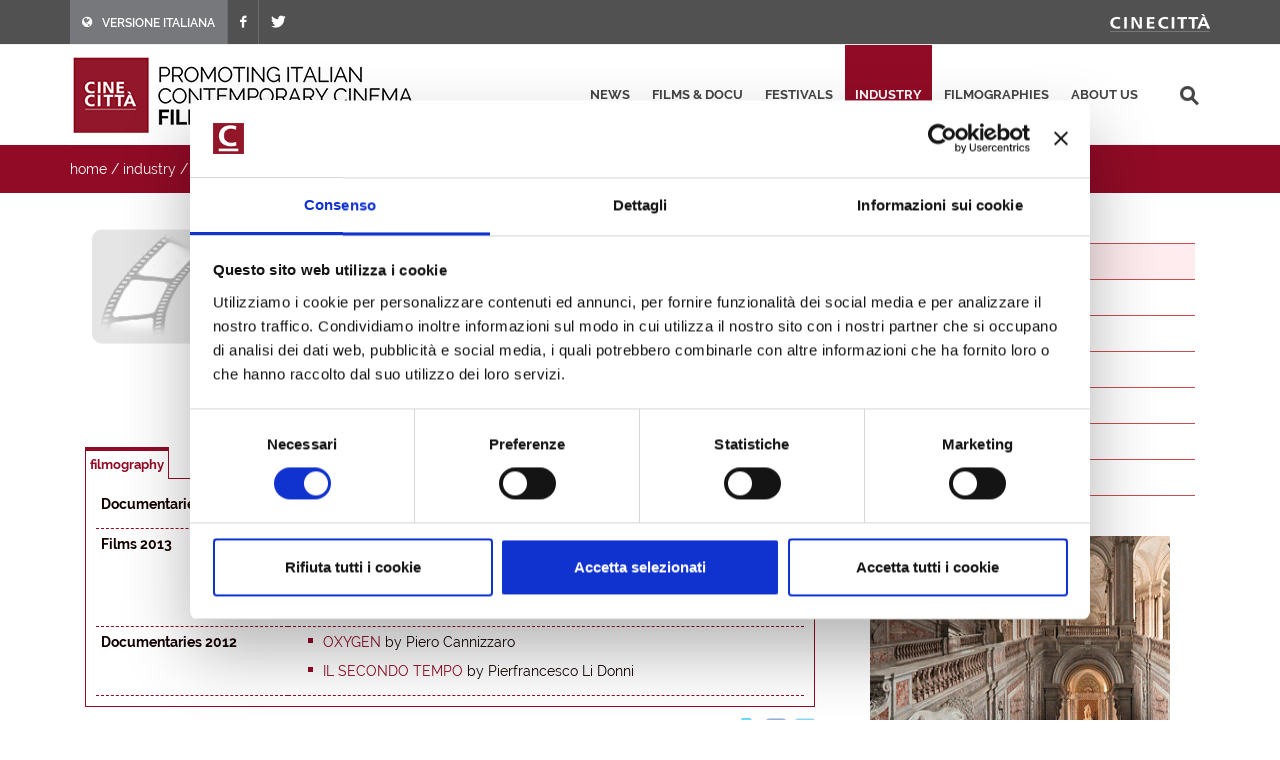

--- FILE ---
content_type: text/html; charset=utf-8
request_url: https://filmitalia.org/en/distributor/73334/
body_size: 12898
content:
<!DOCTYPE html>
<html dir="ltr" lang="en">
<head>
<base href="https://filmitalia.org/">
<meta http-equiv="Content-Type" content="text/html; charset=utf-8">
<meta http-equiv="x-ua-compatible" content="ie=edge">
<meta name="viewport" content="width=device-width, initial-scale=1, minimum-scale=1, maximum-scale=1">
<meta name="description" content="Filmitalia: the Official Database of contemporary Italian films">
<!-- favicons -->
<link rel="apple-touch-icon" sizes="180x180" href="apple-touch-icon.png">
<link rel="icon" type="image/png" sizes="32x32" href="favicons/favicon-32x32.png">
<link rel="icon" type="image/png" sizes="16x16" href="favicons/favicon-16x16.png">
<link rel="manifest" href="favicons/site.webmanifest">
<link rel="mask-icon" href="favicons/safari-pinned-tab.svg" color="#5bbad5">
<link rel="shortcut icon" href="favicon.ico">
<meta name="msapplication-TileColor" content="#2b5797">
<meta name="msapplication-config" content="favicons/browserconfig.xml">
<meta name="theme-color" content="#ffffff">
<!-- /favicons -->
<meta property="og:title" content="Own Air - Italy - distributions - industry - Filmitalia">
<meta property="og:type" content="article">
<meta property="og:url" content="https://filmitalia.org/en/distributor/380/73334/">
<meta property="og:site_name" content="Filmitalia">
<meta property="og:image" content="https://filmitalia.org/img/genericFilm.gif">
<meta property="og:locale" content="en_GB">
<title>Own Air - Italy - distributions - industry - Filmitalia</title>
<!--<link href="https://fonts.googleapis.com/css?family=Crete+Round:400i|Lato:300,400,400i,700|Raleway:300,400,500,600,700&display=swap" rel="stylesheet">-->
<link href="css/bootstrap.css?211012" rel="stylesheet" type="text/css">
<link href="css/font-icons.css" rel="stylesheet" type="text/css">
<link href="css/fonts.css" rel="stylesheet" type="text/css">
<link href="css/network.css?190819" rel="stylesheet" type="text/css">
<link href="css/main.css?2300607" rel="stylesheet" type="text/css">
<link href="css/responsive.css?211017" rel="stylesheet" type="text/css">

<script id="Cookiebot" src="https://consent.cookiebot.com/uc.js" data-cbid="03711ea4-d203-4b1c-9f3c-774356d76001" async></script>
<script data-cookieconsent="ignore" src="js/jquery-3.4.1.min.js"></script>

<script data-cookieconsent="ignore" src="js/scripts.js?211012"></script>
<script>
$(function(){$('#primary-menu-trigger').AD_menu({selmenu:'#primary-menu ul',wtrigger:1100,duration:200,effect:'slide',addel:'body',addcls:'menu-open'});
$('#page-submenu-trigger').AD_menu({selmenu:'div.sotto-menu',wtrigger:991,duration:200,effect:'slide',addel:'body',addcls:'sub-menu-open'});
$('div.social').AD_link2pop();});
var _gaq = _gaq || [];
_gaq.push(['_setAccount', 'UA-23460437-1']);
_gaq.push(['_trackPageview']);
(function() {
	var ga = document.createElement('script'); ga.type = 'text/javascript'; ga.async = true;
	ga.src = ('https:' == document.location.protocol ? 'https://ssl' : 'http://www') + '.google-analytics.com/ga.js';
	var s = document.getElementsByTagName('script')[0]; s.parentNode.insertBefore(ga, s);
})();
</script>
<!-- Google tag (gtag.js) -->
<script async src="https://www.googletagmanager.com/gtag/js?id=G-YF1BTJ2ETR"></script>
<script>
  window.dataLayer = window.dataLayer || [];
  function gtag(){dataLayer.push(arguments);}
  gtag('js', new Date());

  gtag('config', 'G-YF1BTJ2ETR',{'lang':'en','template':'distributor','did':'73334'});
</script>

</head>
<body class="industry" lang="en">
<div class="clearfix">
<!-- top-bar portale luce -->
<div id="top-bar">
	<div id="container-top-bar" class="container clearfix container-null">
		<div id="top-links-top-bar" class="top-links">
			<ul class="sf-js-enabled clearfix">
				<li style="background-color:#77787c;"><a href="it/distributor/380/73334/"><span class="ts-icon"><em class="icon-globe" style="margin-right: 10px;"></em></span><span class="ts-text">VERSIONE ITALIANA</span></a></li>
				
				<li><a href="https://www.facebook.com/Cinecitta/" target="_blank" class="si-facebook"><span class="ts-icon"><em class="icon-facebook"></em></span></a></li>
				<li><a href="https://twitter.com/Cinecitta" target="_blank" class="si-twitter"><span class="ts-icon"><em class="icon-twitter"></em></span></a></li>
			</ul>
		</div>
		<div id="top-links-r" class="top-links-r"><a href="http://www.cinecitta.com"><img class="image_fade" src="img/logo_cinecitta.png" alt="Luce Cinecitt&agrave;"></a></div>
	</div>
</div>
<!-- / fine top-bar portale luce -->

<!-- header portale luce -->
<div id="header" class="">
	<div id="header-wrap" class="">
		<div id="container2" class="container clearfix">
			<div id="primary-menu-trigger" class=""><em class="icon-reorder"></em></div>
			<nav id="primary-menu">
				<ul>
					<li><a href="en/releases/">news</a></li><li><a href="en/filmhome/">films &amp; docu</a></li><li><a href="en/festivalshome/">festivals</a></li><li class="current"><a href="en/industryhome/">industry</a></li><li><a href="en/filmographieshome/">filmographies</a></li><li><a href="en/contacts/">about us</a></li>
					<li class="search-top">
							<div class="search-input"><form method="get" action="en/searchres/s/127/y/7/ys/general/" class="search-form">
								<input type="hidden" name="fromp" value="en/distributor/380/73334/">
								<input name="search" type="text" value="" maxlength="100" placeholder="search" title="search" class="search-field-top">
							</form></div>
					</li>
				</ul>
			</nav>
			<div id="logo">
					<h1><a href="en/index/">
						<img src="img/logo_filmitalia-en.png?2110012_2" alt="FILMITALIA: Promoting Italian Contemporary Cinema Worldwide">
					</a></h1>
			</div>
		</div>
	</div>
</div>
<!-- / fine header portale luce -->

<!-- search box -->
<div class="search-box clearfix">
	<div class="container">
		<div class="path">
	<a href="en/index/">home</a> / <a href="en/industryhome/">industry</a> / <a href="en/distributors/380/">distributions</a> / <a href="en/distributors/380/">Italy</a> / <span class="active">distribution</span>
</div>
		
		<div id="page-submenu-trigger"><em class="icon-reorder"></em></div>
	</div>
</div>
<!-- search box -->
<div class="container clearfix two-cols">
	<div class="col-lg-8 col-md-8 col-xs-12">
		
		<div class="article" itemscope itemtype="http://schema.org/Article">
			
			<div class="article-extra"><div class="article-extra-photo"><p><img itemprop="image" alt="" src="img/genericFilm.gif"></p></div></div>
			<div class="scheda-dati">
				<h1 itemprop="headline">Own Air<span class="hidden" itemprop="removeTag"> [IT]</span></h1><h2 class="hidden" itemprop="alternativeHeadline"><span itemprop="removeTag">distribution</span></h2>
				<table width="100%" border="0" cellpadding="0" cellspacing="0" class="scheda-dati-table"><tbody><tr><td class="td-small"><strong>address:</strong></td><td itemprop="text">Via Nomentana, 222<br />IT-00162, Roma</td></tr><tr><td class="td-small"><strong>country:</strong></td><td itemprop="text">Italy</td></tr><tr><td class="td-small"><strong>email:</strong></td><td class="url" itemprop="text"><a href="mailto:info@ownair.it">info@ownair.it</a></td></tr><tr><td class="td-small"><strong>website:</strong></td><td class="url" itemprop="text"><a href="http://www.ownair.it" onclick="target='_blank';">www.ownair.it</a></td></tr></tbody></table>
			</div>
			<div class="clear-block"></div>
			<div class="tab-link"><ul><li class="active">filmography</li></ul></div>
			<div class="tab-box"><table cellpadding="0" cellspacing="0" border="0" width="100%" class="scheda-dati-table"><tbody>
				<tr><td class="td-small"><strong>Documentaries 2024</strong></td><td><ul itemprop="text"><li><p class="elencofilm"><a href="en/film/217627/">Più forte dei Ciclopi</a> by Stefano Grossi</p></li></ul></td></tr><tr><td class="td-small"><strong>Films 2013</strong></td><td><ul itemprop="text"><li><p class="elencofilm"><a href="en/film/73335/">Giallo toscano</a> by Carlo Concina, Rossella Daverio</p></li><li><p class="elencofilm"><a href="en/film/63865/">Marcia indietro</a> by Marco Demurtas</p></li><li><p class="elencofilm"><a href="en/film/61652/">Silent Wars</a> by Rodolfo Bisatti</p></li></ul></td></tr><tr><td class="td-small"><strong>Documentaries 2012</strong></td><td><ul itemprop="text"><li><p class="elencofilm"><a href="en/film/70254/">Oxygen</a> by Piero Cannizzaro</p></li><li><p class="elencofilm"><a href="en/film/70350/">Il secondo tempo</a> by Pierfrancesco Li Donni</p></li></ul></td></tr>
				
			</tbody></table></div>
			
			
			<div class="social">
	<span class="text-small">share this page:</span>
	<a href="mailto:?subject=Own%20Air&amp;body=https%3a%2f%2ffilmitalia.org%2fen%2fdistributor%2f380%2f73334%2f" title="share by email"><img src="img/icon-email.png" alt="share by email" width="20" height="20"></a>
	<a href="javascript:window.print();" title="print this page"><img src="img/icon-print.png" alt="print this page" width="20" height="20"></a>
	<a href="https://www.facebook.com/sharer.php?u=https%3a%2f%2ffilmitalia.org%2fen%2fdistributor%2f380%2f73334%2f&amp;t=Own%20Air" title="share on facebook"><img src="img/icon-facebook.png" alt="share on facebook" width="20" height="20"></a>
	<a href="https://twitter.com/intent/tweet?original_referer=https%3a%2f%2ffilmitalia.org%2fen%2fdistributor%2f380%2f73334%2f&amp;text=Own%20Air&amp;url=https%3a%2f%2ffilmitalia.org%2fen%2fdistributor%2f380%2f73334%2f" title="share on twitter"><img src="img/icon-twitter.png" alt="share on twitter" width="20" height="20"></a>
	
</div>
		</div>
	</div>
	<div class="banner-box col-lg-4 col-md-4 col-xs-12">
	<div class="sotto-menu clearfix">
		<ul><li><a href="en/industryidx/0/">productions</a></li><li class="active"><a href="en/distributors/380/">distributions</a></li><li><a href="en/industryidx/2/">world sales</a></li><li><a href="en/industryidx/3/">talent agencies &amp; guilds</a></li><li><a href="en/industryidx/5/">film commissions</a></li><li><a href="en/industryidx/6/">markets</a></li><li><a href="en/industryidx/7/">schools</a></li><li><a href="en/industryidx/8/">contests</a></li></ul>
	</div>
	<div class="banner-dx"><a href="bc.aspx?bid=144386" onclick="target='_blank';"><img src="Files/2020/04/07/1586268162262.gif?1586268162290" alt="Italyformovies" width="300" height="275"></a></div>
	<div class="banner-dx"><a href="http://www.efp-online.com/" onclick="target='_blank';"><img src="img/logo_efp_3.gif" alt="Filmitalia Proudly Member of European Film Promotion" width="300" height="212"></a></div>
</div>
</div>

<div id="footer" class="dark">
	<div id="container-footer" class="container">
		<div id="footer-widgets-wrap" class="footer-widgets-wrap clearfix">
			<div id="col_full-footer" class="col_full">
				<div id="widget-clearfix-footer" class="widget clearfix">
				<img alt="" class="alignleft" style="padding-right: 18px; padding-bottom:40px; margin-top: 8px; border-right-color: #4a4a4a; border-right-width: 1px; border-right-style: solid;" src="img/footer-logo-cinecitta.png">
					<p>Socio Unico Ministero dell'Economia e delle Finanze i cui diritti del Socio sono esercitati dal Ministero della Cultura<br>
						Sede legale: Via Tuscolana, 1055 – 00173 Roma (ITALIA) – T +39 06 722861 – F +39 06 7221883 – Capitale Sociale: € 22.671.548 i.v. – Codice Fiscale e N. Iscr. Reg. Imprese Roma 11638811007 – P.Iva 11638811007.<br>Consulta la <a href="https://cinecitta.com/default.aspx?pag=62&nav=IT&lng=it-it" style="text-decoration:underline;">privacy policy</a> e la <a href="it/cookie/" style="text-decoration:underline;">cookie policy</a>. Cambia le <a href="javascript:Cookiebot.show();" style="text-decoration:underline;">preferenze sui cookie</a>.</p>
</div></div></div></div><div id="copyrights" class=""><div id="clearfix5" class="container clearfix"><div id="col_two_third-copyright" class="col_two_third">
<!--<div class="copyrights-menu copyright-links clearfix">
			<a href="https://cinecitta.com/EN/en/cms/140/luce-cinecitta.aspx" title="Cinecittà">Cinecittà</a> / <a href="https://cinecitta.com/EN/en/cms/141/about-us.aspx" title="About us">About us</a> / <a href="https://cinecitta.com/EN/en/cms/142/news.aspx" title="News">News</a> / <a href="https://cinecitta.com/EN/en/cms/144/contacts.aspx" title="Contacts">Contacts</a>
</div>-->
Copyrights © 2021 tutti i diritti riservati - Cinecittà S.p.A.</div><div id="col_one_third-social" class="col_one_third col_last tright"><div id="clearfix6" class="fright clearfix"><a href="https://www.facebook.com/Cinecitta" class="social-icon si-small si-borderless nobottommargin si-facebook"> <i class="icon-facebook"></i> <i class="icon-facebook"></i></a> <a href="https://twitter.com/Cinecitta" class="social-icon si-small si-borderless nobottommargin si-twitter"> <i class="icon-twitter"></i> <i class="icon-twitter"></i></a></div></div></div></div></div>
</div>
<a href="en/distributor/380/#top" title="top"><div id="gotoTop" class="icon-angle-up" style="display: block;"></div></a>
</body>
</html>
